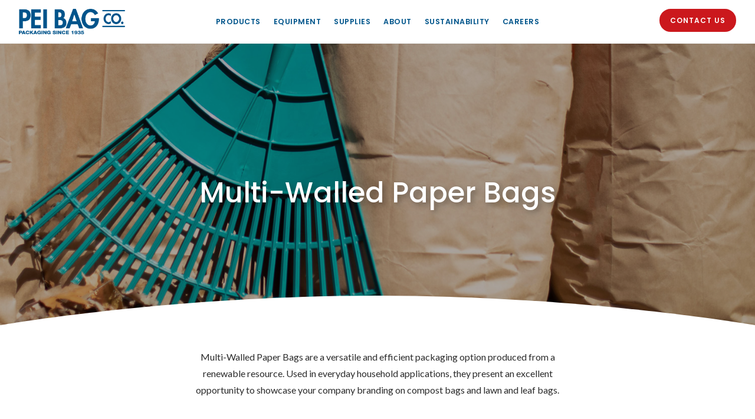

--- FILE ---
content_type: text/css
request_url: https://peibag.com/wp-content/et-cache/722/et-core-unified-tb-21-tb-59-deferred-722.min.css?ver=1766892950
body_size: 3471
content:
.et_pb_section_0_tb_header{border-bottom-width:1px;border-bottom-color:#efefef}.et_pb_section_0_tb_header.et_pb_section{padding-top:0px;padding-bottom:0px}.et_pb_row_0_tb_header.et_pb_row{padding-top:15px!important;padding-bottom:15px!important;padding-top:15px;padding-bottom:15px}.et_pb_row_0_tb_header,body #page-container .et-db #et-boc .et-l .et_pb_row_0_tb_header.et_pb_row,body.et_pb_pagebuilder_layout.single #page-container #et-boc .et-l .et_pb_row_0_tb_header.et_pb_row,body.et_pb_pagebuilder_layout.single.et_full_width_page #page-container #et-boc .et-l .et_pb_row_0_tb_header.et_pb_row{width:95%;max-width:95%}.et_pb_column_0_tb_header,.et_pb_column_2_tb_header{width:20%!important}.et_pb_image_0_tb_header{text-align:left;margin-left:0}.et_pb_column_1_tb_header{width:60%!important}.et_pb_menu_0_tb_header.et_pb_menu ul li a{font-family:'Poppins',Helvetica,Arial,Lucida,sans-serif;font-weight:600;text-transform:uppercase;font-size:12.5px;color:#00558B!important;letter-spacing:0.5px;transition:color 300ms ease 0ms}.et_pb_menu_0_tb_header.et_pb_menu ul li:hover>a{color:#6d6d6d!important}.et_pb_menu_0_tb_header{padding-top:7px}.et_pb_menu_0_tb_header.et_pb_menu .nav li ul,.et_pb_menu_0_tb_header.et_pb_menu .et_mobile_menu,.et_pb_menu_0_tb_header.et_pb_menu .et_mobile_menu ul{background-color:#ffffff!important}.et_pb_menu_0_tb_header.et_pb_menu nav>ul>li>a:hover{opacity:1}.et_pb_menu_0_tb_header .et_pb_menu_inner_container>.et_pb_menu__logo-wrap,.et_pb_menu_0_tb_header .et_pb_menu__logo-slot{width:auto;max-width:100%}.et_pb_menu_0_tb_header .et_pb_menu_inner_container>.et_pb_menu__logo-wrap .et_pb_menu__logo img,.et_pb_menu_0_tb_header .et_pb_menu__logo-slot .et_pb_menu__logo-wrap img{height:auto;max-height:none}.et_pb_menu_0_tb_header .et_pb_menu__icon.et_pb_menu__search-button,.et_pb_menu_0_tb_header .et_pb_menu__icon.et_pb_menu__close-search-button,.et_pb_menu_0_tb_header .et_pb_menu__icon.et_pb_menu__cart-button,.et_pb_menu_0_tb_header .mobile_nav .mobile_menu_bar:before{color:#eaeaea}body #page-container .et_pb_section .et_pb_button_0_tb_header,body #page-container .et_pb_section .et_pb_button_1_tb_header{color:#ffffff!important;border-width:6px!important;border-color:#CB181D;border-radius:100px;letter-spacing:1px;font-size:12px;font-family:'Poppins',Helvetica,Arial,Lucida,sans-serif!important;font-weight:600!important;text-transform:uppercase!important;background-color:#CB181D}body #page-container .et_pb_section .et_pb_button_0_tb_header:hover,body #page-container .et_pb_section .et_pb_button_1_tb_header:hover{border-color:#848484!important;background-image:initial;background-color:#848484}body #page-container .et_pb_section .et_pb_button_0_tb_header,body #page-container .et_pb_section .et_pb_button_0_tb_header:hover{padding:0.3em 1em!important}body #page-container .et_pb_section .et_pb_button_0_tb_header:before,body #page-container .et_pb_section .et_pb_button_0_tb_header:after,body #page-container .et_pb_section .et_pb_button_1_tb_header:before,body #page-container .et_pb_section .et_pb_button_1_tb_header:after{display:none!important}.et_pb_button_0_tb_header,.et_pb_button_1_tb_header{transition:background-color 300ms ease 0ms,border 300ms ease 0ms}.et_pb_button_0_tb_header,.et_pb_button_0_tb_header:after,.et_pb_button_1_tb_header,.et_pb_button_1_tb_header:after{transition:all 300ms ease 0ms}.et_pb_button_1_tb_header_wrapper .et_pb_button_1_tb_header,.et_pb_button_1_tb_header_wrapper .et_pb_button_1_tb_header:hover{padding-top:8px!important;padding-bottom:8px!important}body #page-container .et_pb_section .et_pb_button_1_tb_header,body #page-container .et_pb_section .et_pb_button_1_tb_header:hover{padding-right:1em!important;padding-left:1em!important}@media only screen and (min-width:981px){.et_pb_section_0_tb_header{width:100%}.et_pb_image_0_tb_header{width:180px}.et_pb_button_1_tb_header{display:none!important}}@media only screen and (max-width:980px){.et_pb_section_0_tb_header{border-bottom-width:1px;border-bottom-color:#efefef;width:100%}.et_pb_image_0_tb_header .et_pb_image_wrap img{width:auto}.et_pb_menu_0_tb_header.et_pb_menu ul li a{font-size:13px}.et_pb_menu_0_tb_header .mobile_nav .mobile_menu_bar:before{color:#9b9b9b}}@media only screen and (min-width:768px) and (max-width:980px){.et_pb_column_0_tb_header,.et_pb_column_2_tb_header{width:20%!important}.et_pb_column_1_tb_header{width:60%!important}.et_pb_button_1_tb_header{display:none!important}}@media only screen and (max-width:767px){.et_pb_section_0_tb_header{border-bottom-width:1px;border-bottom-color:#efefef}.et_pb_column_0_tb_header,.et_pb_column_2_tb_header{width:30%!important}.et_pb_image_0_tb_header{width:125px}.et_pb_image_0_tb_header .et_pb_image_wrap img{width:auto}.et_pb_column_1_tb_header{width:40%!important}.et_pb_menu_0_tb_header.et_pb_menu ul li a{font-size:12px}.et_pb_menu_0_tb_header{padding-top:0px}body #page-container .et_pb_section .et_pb_button_0_tb_header{font-size:10px!important;border-width:4px!important}.et_pb_button_0_tb_header{display:none!important}body #page-container .et_pb_section .et_pb_button_1_tb_header{font-size:10px!important;border-width:0px!important}}.et_pb_section_0_tb_footer,.et_pb_section_1_tb_footer{border-top-color:#ffffff;border-bottom-color:#ffffff}.et_pb_section_5_tb_footer.et_pb_section,.et_pb_section_1_tb_footer.et_pb_section,.et_pb_section_0_tb_footer.et_pb_section,.et_pb_section_4_tb_footer.et_pb_section{padding-top:0px;padding-bottom:0px}.et_pb_row_1_tb_footer.et_pb_row,.et_pb_row_0_tb_footer.et_pb_row{padding-top:0px!important;padding-right:0px!important;padding-bottom:0px!important;padding-left:0px!important;margin-top:0px!important;margin-right:0px!important;margin-bottom:0px!important;margin-left:0px!important;padding-top:0px;padding-right:0px;padding-bottom:0px;padding-left:0px}.et_pb_row_1_tb_footer,body #page-container .et-db #et-boc .et-l .et_pb_row_1_tb_footer.et_pb_row,body.et_pb_pagebuilder_layout.single #page-container #et-boc .et-l .et_pb_row_1_tb_footer.et_pb_row,body.et_pb_pagebuilder_layout.single.et_full_width_page #page-container #et-boc .et-l .et_pb_row_1_tb_footer.et_pb_row,.et_pb_row_0_tb_footer,body #page-container .et-db #et-boc .et-l .et_pb_row_0_tb_footer.et_pb_row,body.et_pb_pagebuilder_layout.single #page-container #et-boc .et-l .et_pb_row_0_tb_footer.et_pb_row,body.et_pb_pagebuilder_layout.single.et_full_width_page #page-container #et-boc .et-l .et_pb_row_0_tb_footer.et_pb_row{width:100%;max-width:100%}.et_pb_text_0_tb_footer.et_pb_text,.et_pb_text_6_tb_footer.et_pb_text,.et_pb_text_5_tb_footer.et_pb_text,.et_pb_text_1_tb_footer.et_pb_text,.et_pb_text_3_tb_footer.et_pb_text,.et_pb_text_7_tb_footer.et_pb_text,.et_pb_text_4_tb_footer.et_pb_text,.et_pb_text_2_tb_footer.et_pb_text{color:#ffffff!important}.et_pb_text_3_tb_footer.et_pb_text:hover,.et_pb_text_7_tb_footer.et_pb_text:hover,.et_pb_text_4_tb_footer.et_pb_text:hover,.et_pb_text_2_tb_footer.et_pb_text:hover,.et_pb_text_0_tb_footer.et_pb_text:hover,.et_pb_text_6_tb_footer.et_pb_text:hover,.et_pb_text_5_tb_footer.et_pb_text:hover,.et_pb_text_1_tb_footer.et_pb_text:hover{color:#00558b!important}.et_pb_text_4_tb_footer,.et_pb_text_6_tb_footer,.et_pb_text_5_tb_footer,.et_pb_text_2_tb_footer,.et_pb_text_3_tb_footer,.et_pb_text_7_tb_footer,.et_pb_text_1_tb_footer,.et_pb_text_0_tb_footer{line-height:1.2em;font-family:'Poppins',Helvetica,Arial,Lucida,sans-serif;font-weight:600;text-transform:uppercase;font-size:16px;letter-spacing:1.2px;line-height:1.2em;text-shadow:0.08em 0.08em 0.36em rgba(0,0,0,0.36);background-color:rgba(0,0,0,0.33);height:100%;padding-top:20%!important;padding-right:15%!important;padding-bottom:20%!important;padding-left:15%!important}.et_pb_text_3_tb_footer:hover,.et_pb_text_6_tb_footer:hover,.et_pb_text_2_tb_footer:hover,.et_pb_text_7_tb_footer:hover,.et_pb_text_4_tb_footer:hover,.et_pb_text_1_tb_footer:hover,.et_pb_text_0_tb_footer:hover,.et_pb_text_5_tb_footer:hover{text-shadow:0.08em 0.08em 0.36em rgba(0,0,0,0);background-image:initial;background-color:rgba(255,255,255,0.77)}.et_pb_text_7_tb_footer.et_pb_text,.et_pb_text_7_tb_footer,.et_pb_text_6_tb_footer.et_pb_text,.et_pb_text_6_tb_footer,.et_pb_text_5_tb_footer.et_pb_text,.et_pb_text_5_tb_footer,.et_pb_text_4_tb_footer.et_pb_text,.et_pb_text_4_tb_footer,.et_pb_text_0_tb_footer.et_pb_text,.et_pb_text_0_tb_footer,.et_pb_text_3_tb_footer.et_pb_text,.et_pb_text_3_tb_footer,.et_pb_text_2_tb_footer.et_pb_text,.et_pb_text_2_tb_footer,.et_pb_text_1_tb_footer.et_pb_text,.et_pb_text_1_tb_footer{transition:color 300ms ease 0ms,text-shadow 300ms ease 0ms,background-color 300ms ease 0ms,background-image 300ms ease 0ms}.et_pb_blurb_1_tb_footer.et_pb_blurb .et_pb_module_header,.et_pb_blurb_1_tb_footer.et_pb_blurb .et_pb_module_header a,.et_pb_blurb_2_tb_footer.et_pb_blurb .et_pb_module_header,.et_pb_blurb_2_tb_footer.et_pb_blurb .et_pb_module_header a,.et_pb_blurb_0_tb_footer.et_pb_blurb .et_pb_module_header,.et_pb_blurb_0_tb_footer.et_pb_blurb .et_pb_module_header a{font-family:'Poppins',Helvetica,Arial,Lucida,sans-serif;line-height:1.4em}.et_pb_blurb_2_tb_footer.et_pb_blurb p,.et_pb_blurb_0_tb_footer.et_pb_blurb p,.et_pb_blurb_1_tb_footer.et_pb_blurb p{line-height:1.9em}.et_pb_blurb_1_tb_footer.et_pb_blurb,.et_pb_blurb_2_tb_footer.et_pb_blurb,.et_pb_blurb_0_tb_footer.et_pb_blurb{font-family:'Poppins',Helvetica,Arial,Lucida,sans-serif;font-size:13px;line-height:1.9em}.et_pb_blurb_1_tb_footer .et-pb-icon,.et_pb_blurb_2_tb_footer .et-pb-icon,.et_pb_blurb_0_tb_footer .et-pb-icon{color:#00558b;font-family:ETmodules!important;font-weight:400!important}div.et_pb_section.et_pb_section_4_tb_footer,div.et_pb_section.et_pb_section_5_tb_footer{background-image:linear-gradient(180deg,rgba(0,85,139,0.89) 0%,rgba(0,85,139,0.89) 100%),url(https://peibag.com/wp-content/uploads/2021/01/farm-field.jpg)!important}.et_pb_row_3_tb_footer.et_pb_row{padding-top:30px!important;padding-bottom:30px!important;padding-top:30px;padding-bottom:30px}.et_pb_text_8_tb_footer{font-family:'Poppins',Helvetica,Arial,Lucida,sans-serif;font-size:19px;margin-top:170px!important;margin-bottom:20px!important}.et_pb_text_8_tb_footer h3{font-size:27px;color:#ffffff!important;line-height:1.4em}.et_pb_button_0_tb_footer_wrapper .et_pb_button_0_tb_footer,.et_pb_button_0_tb_footer_wrapper .et_pb_button_0_tb_footer:hover{padding-top:10px!important;padding-right:20px!important;padding-bottom:10px!important;padding-left:20px!important}body #page-container .et_pb_section .et_pb_button_0_tb_footer{color:#ffffff!important;border-width:1px!important;border-color:rgba(255,255,255,0.32);border-radius:100px;letter-spacing:1px;font-size:15px;font-family:'Poppins',Helvetica,Arial,Lucida,sans-serif!important;text-transform:uppercase!important}body #page-container .et_pb_section .et_pb_button_0_tb_footer:hover{border-color:#f9f100!important}body #page-container .et_pb_section .et_pb_button_0_tb_footer:before,body #page-container .et_pb_section .et_pb_button_0_tb_footer:after{display:none!important}.et_pb_button_0_tb_footer{transition:border 300ms ease 0ms}.et_pb_button_0_tb_footer,.et_pb_button_0_tb_footer:after{transition:all 300ms ease 0ms}.et_pb_image_0_tb_footer{text-align:left;margin-left:0}.et_pb_section_6_tb_footer.et_pb_section{padding-top:56px;padding-bottom:56px;background-color:#f4f4f4!important}.et_pb_row_4_tb_footer.et_pb_row{padding-top:0px!important;padding-bottom:0px!important;padding-top:0px;padding-bottom:0px}.et_pb_text_12_tb_footer,.et_pb_text_10_tb_footer,.et_pb_text_9_tb_footer{font-family:'Poppins',Helvetica,Arial,Lucida,sans-serif;text-transform:uppercase;font-size:13px;letter-spacing:0.5px;margin-bottom:9px!important}.et_pb_text_11_tb_footer,.et_pb_text_13_tb_footer{line-height:1.8em;font-family:'Poppins',Helvetica,Arial,Lucida,sans-serif;font-weight:500;text-transform:uppercase;font-size:12px;letter-spacing:0.15px;line-height:1.8em}.et_pb_text_14_tb_footer{line-height:1.8em;font-family:'Poppins',Helvetica,Arial,Lucida,sans-serif;font-weight:500;font-size:12px;line-height:1.8em}.et_pb_section_7_tb_footer.et_pb_section{padding-top:0px;padding-bottom:0px;background-color:#eaeaea!important}.et_pb_row_5_tb_footer.et_pb_row{padding-top:8px!important;padding-bottom:0px!important;padding-top:8px;padding-bottom:0px}.et_pb_text_15_tb_footer.et_pb_text{color:#606060!important}.et_pb_text_15_tb_footer{font-family:'Poppins',Helvetica,Arial,Lucida,sans-serif;font-weight:500;text-transform:uppercase;font-size:9px;letter-spacing:0.5px;padding-top:3px!important}.et_pb_social_media_follow .et_pb_social_media_follow_network_0_tb_footer.et_pb_social_icon .icon:before{color:#3b5998}.et_pb_social_media_follow .et_pb_social_media_follow_network_1_tb_footer.et_pb_social_icon .icon:before{color:#00aced}.et_pb_social_media_follow_0_tb_footer li a.icon:before{font-size:14px;line-height:28px;height:28px;width:28px}.et_pb_social_media_follow_0_tb_footer li a.icon{height:28px;width:28px}.et_pb_column_0_tb_footer{background-position:right 0px bottom 0px;background-image:url(https://peibag.com/wp-content/uploads/2021/01/front_paper-potato.jpg)}.et_pb_column_1_tb_footer{background-image:url(https://peibag.com/wp-content/uploads/2021/01/front_leno.jpg)}.et_pb_column_2_tb_footer{background-image:url(https://peibag.com/wp-content/uploads/2021/01/AdobeStock_378880094.jpg)}.et_pb_column_3_tb_footer{background-image:url(https://peibag.com/wp-content/uploads/2021/01/front_bulk.jpg)}.et_pb_column_4_tb_footer{background-image:url(https://peibag.com/wp-content/uploads/2021/01/front_poly.jpg)}.et_pb_column_5_tb_footer{background-image:url(https://peibag.com/wp-content/uploads/2021/01/front_sugar.jpg)}.et_pb_column_6_tb_footer{background-image:url(https://peibag.com/wp-content/uploads/2021/01/front_paper-retail.jpg)}.et_pb_column_7_tb_footer{background-position:center bottom 0px;background-image:url(https://peibag.com/wp-content/uploads/2021/01/front_promotional.jpg)}@media only screen and (max-width:980px){.et_pb_section_0_tb_footer,.et_pb_section_1_tb_footer{border-top-color:#ffffff;border-bottom-color:#ffffff}.et_pb_text_8_tb_footer{margin-top:50px!important}.et_pb_image_0_tb_footer .et_pb_image_wrap img{width:auto}}@media only screen and (max-width:767px){.et_pb_section_0_tb_footer,.et_pb_section_1_tb_footer{border-top-color:#ffffff;border-bottom-color:#ffffff}.et_pb_text_8_tb_footer h3{font-size:19px}.et_pb_text_8_tb_footer{margin-top:10px!important}.et_pb_image_0_tb_footer .et_pb_image_wrap img{width:auto}}.et_pb_section_0.section_has_divider.et_pb_bottom_divider .et_pb_bottom_inside_divider{background-image:url([data-uri]);background-size:100% 50px;bottom:0;height:50px;z-index:10;transform:scale(1,-1)}.et_pb_fullwidth_header_0.et_pb_fullwidth_header .header-content h1,.et_pb_fullwidth_header_0.et_pb_fullwidth_header .header-content h2.et_pb_module_header,.et_pb_fullwidth_header_0.et_pb_fullwidth_header .header-content h3.et_pb_module_header,.et_pb_fullwidth_header_0.et_pb_fullwidth_header .header-content h4.et_pb_module_header,.et_pb_fullwidth_header_0.et_pb_fullwidth_header .header-content h5.et_pb_module_header,.et_pb_fullwidth_header_0.et_pb_fullwidth_header .header-content h6.et_pb_module_header{font-family:'Poppins',Helvetica,Arial,Lucida,sans-serif;font-size:48px;line-height:1.3em;text-shadow:0.08em 0.08em 0.2em rgba(0,0,0,0.3)}.et_pb_fullwidth_header_0.et_pb_fullwidth_header .et_pb_header_content_wrapper{font-family:'Poppins',Helvetica,Arial,Lucida,sans-serif;font-size:18px;line-height:1.6em}.et_pb_fullwidth_header.et_pb_fullwidth_header_0{background-image:linear-gradient(180deg,rgba(10,1,1,0.35) 0%,rgba(10,1,1,0.35) 100%),url(https://peibag.com/wp-content/uploads/2021/01/double-walled-header.jpg)}.et_pb_fullwidth_header_0{padding-top:15%;padding-bottom:12%}body #page-container .et_pb_section .et_pb_fullwidth_header_0 .et_pb_button_one.et_pb_button{border-width:1px!important;border-radius:100px;font-size:20px}body #page-container .et_pb_section .et_pb_fullwidth_header_0 .et_pb_button_one.et_pb_button:hover{padding-right:2em;padding-left:0.7em}body #page-container .et_pb_section .et_pb_fullwidth_header_0 .et_pb_button_one.et_pb_button:hover:after{opacity:1}body #page-container .et_pb_section .et_pb_fullwidth_header_0 .et_pb_button_one.et_pb_button:after{font-size:1.6em;opacity:0;display:inline-block}body.et_button_custom_icon #page-container .et_pb_fullwidth_header_0 .et_pb_button_one.et_pb_button:after{font-size:20px}.et_pb_section_1.et_pb_section{padding-top:40px;padding-bottom:0px}.et_pb_row_0.et_pb_row{padding-top:0px!important;padding-top:0px}.et_pb_text_18.et_pb_text,.et_pb_text_15.et_pb_text,.et_pb_text_13.et_pb_text,.et_pb_text_11.et_pb_text,.et_pb_text_2.et_pb_text,.et_pb_text_6.et_pb_text,.et_pb_text_4.et_pb_text,.et_pb_text_9.et_pb_text,.et_pb_text_0.et_pb_text{color:#2b2b2b!important}.et_pb_text_0,.et_pb_text_2,.et_pb_text_11{line-height:1.8em;font-family:'Lato',Helvetica,Arial,Lucida,sans-serif;font-size:16px;line-height:1.8em}.et_pb_row_2.et_pb_row,.et_pb_row_1.et_pb_row{padding-bottom:0px!important;padding-bottom:0px}.et_pb_divider_8:before,.et_pb_divider_1:before,.et_pb_divider_3:before,.et_pb_divider_0:before,.et_pb_divider_7:before,.et_pb_divider_5:before,.et_pb_divider_2:before,.et_pb_divider_6:before,.et_pb_divider_4:before{border-top-color:#eaeaea}.et_pb_section_4.et_pb_section,.et_pb_section_2.et_pb_section{padding-top:15px;padding-bottom:0px}.et_pb_text_14.et_pb_text,.et_pb_text_8.et_pb_text,.et_pb_text_10.et_pb_text,.et_pb_text_5.et_pb_text,.et_pb_text_1.et_pb_text,.et_pb_text_17.et_pb_text,.et_pb_text_3.et_pb_text,.et_pb_text_12.et_pb_text{color:#ffffff!important}.et_pb_text_10,.et_pb_text_1{line-height:1.6em;font-family:'Poppins',Helvetica,Arial,Lucida,sans-serif;font-size:19px;line-height:1.6em}.et_pb_text_10 h3,.et_pb_text_1 h3,.et_pb_text_8 h3,.et_pb_text_12 h3,.et_pb_text_5 h3,.et_pb_text_17 h3,.et_pb_text_3 h3,.et_pb_text_14 h3{font-family:'Poppins',Helvetica,Arial,Lucida,sans-serif;font-size:35px;color:#00558B!important;text-align:center}.et_pb_text_12 h4,.et_pb_text_1 h4,.et_pb_text_14 h4,.et_pb_text_17 h4,.et_pb_text_10 h4,.et_pb_text_8 h4,.et_pb_text_5 h4,.et_pb_text_3 h4{font-size:25px;letter-spacing:0.25px;line-height:1.4em;text-align:left}.et_pb_row_inner_3.et_pb_row_inner,.et_pb_row_inner_1.et_pb_row_inner{padding-top:0px!important;padding-bottom:0px!important}.et_pb_column .et_pb_row_inner_1,.et_pb_column .et_pb_row_inner_3{padding-top:0px;padding-bottom:0px}.et_pb_text_17,.et_pb_text_8,.et_pb_text_12,.et_pb_text_5,.et_pb_text_3,.et_pb_text_14{line-height:1.6em;font-family:'Poppins',Helvetica,Arial,Lucida,sans-serif;font-size:19px;line-height:1.6em;margin-bottom:9px!important}.et_pb_text_5 h5,.et_pb_text_14 h5,.et_pb_text_12 h5,.et_pb_text_3 h5,.et_pb_text_17 h5,.et_pb_text_8 h5{font-weight:600;text-transform:uppercase;font-size:13px;letter-spacing:1px;line-height:1.3em}.et_pb_text_13,.et_pb_text_4{line-height:1.8em;font-family:'Lato',Helvetica,Arial,Lucida,sans-serif;font-size:16px;line-height:1.8em;margin-bottom:13px!important}.et_pb_divider_7,.et_pb_divider_2,.et_pb_divider_3,.et_pb_divider_6{margin-bottom:19px!important}.et_pb_text_15,.et_pb_text_6,.et_pb_text_9,.et_pb_text_18{line-height:1.6em;font-family:'Lato',Helvetica,Arial,Lucida,sans-serif;line-height:1.6em;margin-bottom:13px!important}.et_pb_text_16,.et_pb_text_7{line-height:1.3em;font-family:'Poppins',Helvetica,Arial,Lucida,sans-serif;font-size:17px;letter-spacing:0.5px;line-height:1.3em;background-color:#fbfcde;border-color:#50b757;padding-top:15px!important;padding-right:15px!important;padding-bottom:15px!important;padding-left:15px!important}.et_pb_image_0,.et_pb_image_1{text-align:center}.et_pb_section_3.et_pb_section{padding-bottom:0px}.et_pb_section_5.et_pb_section{padding-top:40px;padding-bottom:135px}.et_pb_text_19{line-height:1.4em;font-family:'Lato',Helvetica,Arial,Lucida,sans-serif;font-size:22px;line-height:1.4em;margin-bottom:40px!important}.et_pb_button_0_wrapper .et_pb_button_0,.et_pb_button_0_wrapper .et_pb_button_0:hover{padding-top:20px!important;padding-right:30px!important;padding-bottom:20px!important;padding-left:30px!important}body #page-container .et_pb_section .et_pb_button_0{color:#00558b!important;border-width:1px!important;border-color:#00558b;border-radius:100px;letter-spacing:1px;font-size:15px;font-family:'Poppins',Helvetica,Arial,Lucida,sans-serif!important;text-transform:uppercase!important;background-color:rgba(0,0,0,0)}body #page-container .et_pb_section .et_pb_button_0:hover{color:#ffffff!important;border-color:#CB181D!important;background-image:initial;background-color:#CB181D}body #page-container .et_pb_section .et_pb_button_0:before,body #page-container .et_pb_section .et_pb_button_0:after{display:none!important}.et_pb_button_0{transition:color 300ms ease 0ms,background-color 300ms ease 0ms,border 300ms ease 0ms}.et_pb_button_0,.et_pb_button_0:after{transition:all 300ms ease 0ms}.et_pb_text_0.et_pb_module{margin-left:auto!important;margin-right:auto!important}@media only screen and (min-width:981px){.et_pb_text_0{width:65%}}@media only screen and (max-width:980px){.et_pb_fullwidth_header_0.et_pb_fullwidth_header .header-content h1,.et_pb_fullwidth_header_0.et_pb_fullwidth_header .header-content h2.et_pb_module_header,.et_pb_fullwidth_header_0.et_pb_fullwidth_header .header-content h3.et_pb_module_header,.et_pb_fullwidth_header_0.et_pb_fullwidth_header .header-content h4.et_pb_module_header,.et_pb_fullwidth_header_0.et_pb_fullwidth_header .header-content h5.et_pb_module_header,.et_pb_fullwidth_header_0.et_pb_fullwidth_header .header-content h6.et_pb_module_header{font-size:30px}.et_pb_fullwidth_header_0.et_pb_fullwidth_header .et_pb_header_content_wrapper{font-size:19px}.et_pb_fullwidth_header_0{padding-top:8%;padding-bottom:12%}body #page-container .et_pb_section .et_pb_fullwidth_header_0 .et_pb_button_one.et_pb_button:after{display:inline-block;opacity:0}body #page-container .et_pb_section .et_pb_fullwidth_header_0 .et_pb_button_one.et_pb_button:hover:after{opacity:1}.et_pb_text_0{width:85%}.et_pb_image_0 .et_pb_image_wrap img,.et_pb_image_1 .et_pb_image_wrap img{width:auto}}@media only screen and (max-width:767px){.et_pb_fullwidth_header_0.et_pb_fullwidth_header .header-content h1,.et_pb_fullwidth_header_0.et_pb_fullwidth_header .header-content h2.et_pb_module_header,.et_pb_fullwidth_header_0.et_pb_fullwidth_header .header-content h3.et_pb_module_header,.et_pb_fullwidth_header_0.et_pb_fullwidth_header .header-content h4.et_pb_module_header,.et_pb_fullwidth_header_0.et_pb_fullwidth_header .header-content h5.et_pb_module_header,.et_pb_fullwidth_header_0.et_pb_fullwidth_header .header-content h6.et_pb_module_header{font-size:23px}.et_pb_fullwidth_header_0.et_pb_fullwidth_header .et_pb_header_content_wrapper{font-size:13px}body #page-container .et_pb_section .et_pb_fullwidth_header_0 .et_pb_button_one.et_pb_button:after{display:inline-block;opacity:0}body #page-container .et_pb_section .et_pb_fullwidth_header_0 .et_pb_button_one.et_pb_button:hover:after{opacity:1}.et_pb_text_0,.et_pb_text_2,.et_pb_text_4,.et_pb_text_11,.et_pb_text_13{font-size:14px}.et_pb_image_0 .et_pb_image_wrap img,.et_pb_image_1 .et_pb_image_wrap img{width:auto}}